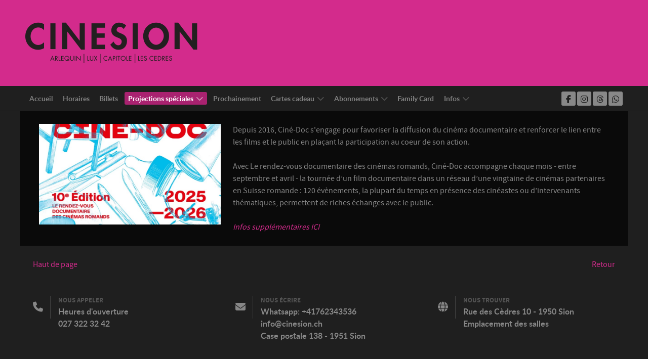

--- FILE ---
content_type: text/html; charset=utf-8
request_url: https://www.cinesion.ch/projections-sp%C3%A9ciales/cin%C3%A9doc
body_size: 4908
content:
<!DOCTYPE html>
<html lang="fr-FR" dir="ltr">
        
<head>
    
            <meta name="viewport" content="width=device-width, initial-scale=1.0">
        <meta http-equiv="X-UA-Compatible" content="IE=edge" />
        

                <link rel="icon" type="image/x-icon" href="/images/favicon.png" />
        
            
         <meta charset="utf-8">
	<meta name="description" content="Cinémas de Sion">
	<meta name="generator" content="Joomla! - Open Source Content Management">
	<title>cinesion.ch - Ciné-doc</title>

    <link href="/cinesion/fancybox/jquery.fancybox.css" rel="stylesheet">
	<link href="/media/gantry5/engines/nucleus/css-compiled/bootstrap5.css" rel="stylesheet">
	<link href="/media/gantry5/engines/nucleus/css-compiled/nucleus.css" rel="stylesheet">
	<link href="/templates/rt_callisto/custom/css-compiled/callisto_9.css" rel="stylesheet">
	<link href="/media/system/css/joomla-fontawesome.min.css" rel="stylesheet">
	<link href="/media/plg_system_debug/css/debug.css" rel="stylesheet">
	<link href="/templates/rt_callisto/assets/fontawesome-free-6.5.1-web/css/fontawesome.css" rel="stylesheet">
	<link href="/templates/rt_callisto/assets/fontawesome-free-6.5.1-web/css/brands.css" rel="stylesheet">
	<link href="/templates/rt_callisto/assets/fontawesome-free-6.5.1-web/css/solid.css" rel="stylesheet">
	<link href="/templates/rt_callisto/custom/css-compiled/callisto-joomla_9.css" rel="stylesheet">
	<link href="/templates/rt_callisto/custom/css-compiled/custom_9.css" rel="stylesheet">
	<style>
.aff {
	position: relative;
}

.afftext, .afftext-js {
	display: none;
    position: absolute;
    left: 0;
    top: 0;
    width: 100%;
    height: 100%;
    background: rgba(211,43,140,0.8);
    font-size:0.93em;
    color:#ffffff;
}

.afftext .h4, .afftext-js .h4 {
	text-align:center;
}

.aff:hover .afftext {
	display:block;
}
</style>

    <script type="application/json" class="joomla-script-options new">{"system.paths":{"root":"","rootFull":"https:\/\/www.cinesion.ch\/","base":"","baseFull":"https:\/\/www.cinesion.ch\/"},"csrf.token":"332481d7addf5549802bf73be0ce24c6"}</script>
	<script src="/media/system/js/core.min.js?a3d8f8"></script>
	<script src="/media/vendor/jquery/js/jquery.min.js?3.6.3"></script>
	<script src="/cinesion/fancybox/jquery.fancybox.min.js"></script>
	<script src="https://www.googletagmanager.com/gtag/js?id=G-V29MWPHSJX" async></script>
	<script type="application/ld+json">{"@context":"https://schema.org","@graph":[{"@type":"Organization","@id":"https://www.cinesion.ch/#/schema/Organization/base","name":"cinesion.ch","url":"https://www.cinesion.ch/"},{"@type":"WebSite","@id":"https://www.cinesion.ch/#/schema/WebSite/base","url":"https://www.cinesion.ch/","name":"cinesion.ch","publisher":{"@id":"https://www.cinesion.ch/#/schema/Organization/base"}},{"@type":"WebPage","@id":"https://www.cinesion.ch/#/schema/WebPage/base","url":"https://www.cinesion.ch/projections-sp%C3%A9ciales/cin%C3%A9doc","name":"cinesion.ch - Ciné-doc","description":"Cinémas de Sion","isPartOf":{"@id":"https://www.cinesion.ch/#/schema/WebSite/base"},"about":{"@id":"https://www.cinesion.ch/#/schema/Organization/base"},"inLanguage":"fr-FR"},{"@type":"Article","@id":"https://www.cinesion.ch/#/schema/com_content/article/31","name":"Ciné-doc","headline":"Ciné-doc","inLanguage":"fr-FR","isPartOf":{"@id":"https://www.cinesion.ch/#/schema/WebPage/base"}}]}</script>
	<script>
jQuery(function(){
	jQuery('.afftext').hide().removeClass('afftext').addClass('afftext-js');
	jQuery('.aff').hover(function(){
   		jQuery(this).find('.afftext-js').fadeToggle();
	});
});
</script>
	<script>      window.dataLayer = window.dataLayer || [];
      function gtag(){dataLayer.push(arguments);}
      gtag('js', new Date());

      gtag('config', 'G-V29MWPHSJX');

          </script>

    
                        <link rel="icon" href="/images/favicon-32.png" sizes="32x32">
    <link rel="icon" href="/images/favicon-57.png" sizes="57x57">
    <link rel="icon" href="/images/favicon-76.png" sizes="76x76">
    <link rel="icon" href="/images/favicon-96.png" sizes="96x96">
    <link rel="icon" href="/images/favicon-128.png" sizes="128x128">
    <link rel="icon" href="/images/favicon-192.png" sizes="192x192">
    <link rel="icon" href="/images/favicon-228.png" sizes="228x228">
    <link rel="shortcut icon" sizes="196x196" href="/images/favicon-196.png">
    <link rel="apple-touch-icon" href="/images/favicon-120.png" sizes="120x120">
    <link rel="apple-touch-icon" href="/images/favicon-152.png" sizes="152x152">
    <link rel="apple-touch-icon" href="/images/favicon-180.png" sizes="180x180">
            
</head>

    <body class="gantry site com_content view-article no-layout no-task dir-ltr itemid-251 outline-9 g-offcanvas-left g-home g-style-preset5">
        
                    

        <div id="g-offcanvas"  data-g-offcanvas-swipe="1" data-g-offcanvas-css3="1">
                        <div class="g-grid">                        

        <div class="g-block size-100">
             <div id="mobile-menu-7705-particle" class="g-content g-particle">            <div id="g-mobilemenu-container" data-g-menu-breakpoint="48rem"></div>
            </div>
        </div>
            </div>
    </div>
        <div id="g-page-surround">
            <div class="g-offcanvas-hide g-offcanvas-toggle" role="navigation" data-offcanvas-toggle aria-controls="g-offcanvas" aria-expanded="false"><i class="fa fa-fw fa-bars"></i></div>                        

                                
                <header id="g-header">
                <div class="g-container">                                <div class="g-grid">                        

        <div class="g-block size-50 g-logo-block">
             <div id="logo-4227-particle" class="g-content g-particle">            <a href="/" target="_self" title="Cinesion" aria-label="Cinesion" rel="home" class="g-logo hidden-phone">
                        <img src="/images/cinesion_logo.png"  alt="Cinesion" />
            </a>
            </div>
        </div>
                    

        <div class="g-block size-50">
             <div id="logo-7544-particle" class="g-content g-particle">            <a href="/" target="_self" title="Cinesion" aria-label="Cinesion" rel="home" class="g-logo visible-phone">
                        <img src="/images/cinesion_logo_mobile.png"  alt="Cinesion" />
            </a>
            </div>
        </div>
            </div>
            </div>
        
    </header>
                    
                <section id="g-navigation">
                <div class="g-container">                                <div class="g-grid">                        

        <div class="g-block size-80 g-menu-block">
             <div id="menu-4822-particle" class="g-content g-particle">            <nav class="g-main-nav" data-g-hover-expand="true">
        <ul class="g-toplevel">
                                                                                                                
        
                
        
                
        
        <li class="g-menu-item g-menu-item-type-component g-menu-item-103 g-standard  ">
                            <a class="g-menu-item-container" href="/">
                                                                <span class="g-menu-item-content">
                                    <span class="g-menu-item-title">Accueil</span>
            
                    </span>
                                                </a>
                                </li>
    
                                                                                                
        
                
        
                
        
        <li class="g-menu-item g-menu-item-type-component g-menu-item-105 g-standard  ">
                            <a class="g-menu-item-container" href="/horaires">
                                                                <span class="g-menu-item-content">
                                    <span class="g-menu-item-title">Horaires</span>
            
                    </span>
                                                </a>
                                </li>
    
                                                                                                
                                                                                                                                
                
        
                
        
        <li class="g-menu-item g-menu-item-type-url g-menu-item-205 g-standard  ">
                            <a class="g-menu-item-container" href="https://shop.cinesion.ch/tickets" target="_blank" rel="noopener&#x20;noreferrer">
                                                                <span class="g-menu-item-content">
                                    <span class="g-menu-item-title">Billets</span>
            
                    </span>
                                                </a>
                                </li>
    
                                                                                                
        
                
        
                
        
        <li class="g-menu-item g-menu-item-type-heading g-menu-item-243 g-parent active g-standard  ">
                            <div class="g-menu-item-container" data-g-menuparent="">                                                                            <span class="g-nav-header g-menu-item-content">            <span class="g-menu-item-title">Projections spéciales</span>
            </span>
                                        <span class="g-menu-parent-indicator"></span>                            </div>                                                                <ul class="g-dropdown g-inactive g-fade g-dropdown-right">
            <li class="g-dropdown-column">
                        <div class="g-grid">
                        <div class="g-block size-100">
            <ul class="g-sublevel">
                <li class="g-level-1 g-go-back">
                    <a class="g-menu-item-container" href="#" data-g-menuparent=""><span>Back</span></a>
                </li>
                                                                                                                    
        
                
        
                
        
        <li class="g-menu-item g-menu-item-type-component g-menu-item-245  ">
                            <a class="g-menu-item-container" href="/projections-spéciales/la-lanterne-magique">
                                                                <span class="g-menu-item-content">
                                    <span class="g-menu-item-title">La Lanterne Magique</span>
            
                    </span>
                                                </a>
                                </li>
    
                                                                                                
        
                
        
                
        
        <li class="g-menu-item g-menu-item-type-component g-menu-item-246  ">
                            <a class="g-menu-item-container" href="/projections-spéciales/la-petite-lanterne">
                                                                <span class="g-menu-item-content">
                                    <span class="g-menu-item-title">La Petite Lanterne</span>
            
                    </span>
                                                </a>
                                </li>
    
                                                                                                
        
                
        
                
        
        <li class="g-menu-item g-menu-item-type-component g-menu-item-248  ">
                            <a class="g-menu-item-container" href="/projections-spéciales/la-cinémathèque-en-valais">
                                                                <span class="g-menu-item-content">
                                    <span class="g-menu-item-title">La Cinémathèque en Valais</span>
            
                    </span>
                                                </a>
                                </li>
    
                                                                                                
        
                
        
                
        
        <li class="g-menu-item g-menu-item-type-component g-menu-item-249  ">
                            <a class="g-menu-item-container" href="/projections-spéciales/cap-sur-le-monde">
                                                                <span class="g-menu-item-content">
                                    <span class="g-menu-item-title">Cap sur le Monde</span>
            
                    </span>
                                                </a>
                                </li>
    
                                                                                                
        
                
        
                
        
        <li class="g-menu-item g-menu-item-type-component g-menu-item-250  ">
                            <a class="g-menu-item-container" href="/projections-spéciales/le-mardi-des-ainés">
                                                                <span class="g-menu-item-content">
                                    <span class="g-menu-item-title">Le Mardi des Ainés</span>
            
                    </span>
                                                </a>
                                </li>
    
                                                                                                
        
                
        
                
        
        <li class="g-menu-item g-menu-item-type-component g-menu-item-251 active  ">
                            <a class="g-menu-item-container" href="/projections-spéciales/cinédoc">
                                                                <span class="g-menu-item-content">
                                    <span class="g-menu-item-title">Ciné-doc</span>
            
                    </span>
                                                </a>
                                </li>
    
    
            </ul>
        </div>
            </div>

            </li>
        </ul>
            </li>
    
                                                                                                
        
                
        
                
        
        <li class="g-menu-item g-menu-item-type-component g-menu-item-132 g-standard  ">
                            <a class="g-menu-item-container" href="/prochainement">
                                                                <span class="g-menu-item-content">
                                    <span class="g-menu-item-title">Prochainement</span>
            
                    </span>
                                                </a>
                                </li>
    
                                                                                                
        
                
        
                
        
        <li class="g-menu-item g-menu-item-type-component g-menu-item-106 g-parent g-standard g-menu-item-link-parent ">
                            <a class="g-menu-item-container" href="/cartes-cadeau">
                                                                <span class="g-menu-item-content">
                                    <span class="g-menu-item-title">Cartes cadeau</span>
            
                    </span>
                    <span class="g-menu-parent-indicator" data-g-menuparent=""></span>                            </a>
                                                                            <ul class="g-dropdown g-inactive g-fade g-dropdown-right">
            <li class="g-dropdown-column">
                        <div class="g-grid">
                        <div class="g-block size-100">
            <ul class="g-sublevel">
                <li class="g-level-1 g-go-back">
                    <a class="g-menu-item-container" href="#" data-g-menuparent=""><span>Back</span></a>
                </li>
                                                                                                                    
        
                
        
                
        
        <li class="g-menu-item g-menu-item-type-component g-menu-item-109  ">
                            <a class="g-menu-item-container" href="/cartes-cadeau/consulter-le-solde">
                                                                <span class="g-menu-item-content">
                                    <span class="g-menu-item-title">Consulter le solde</span>
            
                    </span>
                                                </a>
                                </li>
    
                                                                                                
                                                                                                                                
                
        
                
        
        <li class="g-menu-item g-menu-item-type-url g-menu-item-210  ">
                            <a class="g-menu-item-container" href="https://shop.cinesion.ch/cinecards" target="_blank" rel="noopener&#x20;noreferrer">
                                                                <span class="g-menu-item-content">
                                    <span class="g-menu-item-title">Boutique cartes cadeau</span>
            
                    </span>
                                                </a>
                                </li>
    
    
            </ul>
        </div>
            </div>

            </li>
        </ul>
            </li>
    
                                                                                                
        
                
        
                
        
        <li class="g-menu-item g-menu-item-type-component g-menu-item-256 g-parent g-standard g-menu-item-link-parent ">
                            <a class="g-menu-item-container" href="/abonnements">
                                                                <span class="g-menu-item-content">
                                    <span class="g-menu-item-title">Abonnements</span>
            
                    </span>
                    <span class="g-menu-parent-indicator" data-g-menuparent=""></span>                            </a>
                                                                            <ul class="g-dropdown g-inactive g-fade g-dropdown-right">
            <li class="g-dropdown-column">
                        <div class="g-grid">
                        <div class="g-block size-100">
            <ul class="g-sublevel">
                <li class="g-level-1 g-go-back">
                    <a class="g-menu-item-container" href="#" data-g-menuparent=""><span>Back</span></a>
                </li>
                                                                                                                    
        
                
        
                
        
        <li class="g-menu-item g-menu-item-type-component g-menu-item-257  ">
                            <a class="g-menu-item-container" href="/abonnements/consulter-le-solde">
                                                                <span class="g-menu-item-content">
                                    <span class="g-menu-item-title">Consulter le solde</span>
            
                    </span>
                                                </a>
                                </li>
    
    
            </ul>
        </div>
            </div>

            </li>
        </ul>
            </li>
    
                                                                                                
        
                
        
                
        
        <li class="g-menu-item g-menu-item-type-component g-menu-item-255 g-standard  ">
                            <a class="g-menu-item-container" href="/family-card">
                                                                <span class="g-menu-item-content">
                                    <span class="g-menu-item-title">Family Card</span>
            
                    </span>
                                                </a>
                                </li>
    
                                                                                                
        
                
        
                
        
        <li class="g-menu-item g-menu-item-type-component g-menu-item-110 g-parent g-standard g-menu-item-link-parent ">
                            <a class="g-menu-item-container" href="/infos">
                                                                <span class="g-menu-item-content">
                                    <span class="g-menu-item-title">Infos</span>
            
                    </span>
                    <span class="g-menu-parent-indicator" data-g-menuparent=""></span>                            </a>
                                                                            <ul class="g-dropdown g-inactive g-fade g-dropdown-right">
            <li class="g-dropdown-column">
                        <div class="g-grid">
                        <div class="g-block size-100">
            <ul class="g-sublevel">
                <li class="g-level-1 g-go-back">
                    <a class="g-menu-item-container" href="#" data-g-menuparent=""><span>Back</span></a>
                </li>
                                                                                                                    
        
                
        
                
        
        <li class="g-menu-item g-menu-item-type-component g-menu-item-111  ">
                            <a class="g-menu-item-container" href="/infos/tarifs">
                                                                <span class="g-menu-item-content">
                                    <span class="g-menu-item-title">Tarifs</span>
            
                    </span>
                                                </a>
                                </li>
    
                                                                                                
        
                
        
                
        
        <li class="g-menu-item g-menu-item-type-component g-menu-item-147  ">
                            <a class="g-menu-item-container" href="/infos/horaire-d-ouverture">
                                                                <span class="g-menu-item-content">
                                    <span class="g-menu-item-title">Horaire d&#039;ouverture</span>
            
                    </span>
                                                </a>
                                </li>
    
                                                                                                
        
                
        
                
        
        <li class="g-menu-item g-menu-item-type-component g-menu-item-112  ">
                            <a class="g-menu-item-container" href="/infos/salles">
                                                                <span class="g-menu-item-content">
                                    <span class="g-menu-item-title">Salles</span>
            
                    </span>
                                                </a>
                                </li>
    
                                                                                                
        
                
        
                
        
        <li class="g-menu-item g-menu-item-type-component g-menu-item-113  ">
                            <a class="g-menu-item-container" href="/infos/age-legal">
                                                                <span class="g-menu-item-content">
                                    <span class="g-menu-item-title">Age légal</span>
            
                    </span>
                                                </a>
                                </li>
    
                                                                                                
        
                
        
                
        
        <li class="g-menu-item g-menu-item-type-component g-menu-item-209  ">
                            <a class="g-menu-item-container" href="/infos/faq">
                                                                <span class="g-menu-item-content">
                                    <span class="g-menu-item-title">Questions fréquentes</span>
            
                    </span>
                                                </a>
                                </li>
    
                                                                                                
        
                
        
                
        
        <li class="g-menu-item g-menu-item-type-component g-menu-item-149  ">
                            <a class="g-menu-item-container" href="/infos/publicité">
                                                                <span class="g-menu-item-content">
                                    <span class="g-menu-item-title">Publicité</span>
            
                    </span>
                                                </a>
                                </li>
    
                                                                                                
        
                
        
                
        
        <li class="g-menu-item g-menu-item-type-component g-menu-item-148  ">
                            <a class="g-menu-item-container" href="/infos/jobs">
                                                                <span class="g-menu-item-content">
                                    <span class="g-menu-item-title">Jobs</span>
            
                    </span>
                                                </a>
                                </li>
    
    
            </ul>
        </div>
            </div>

            </li>
        </ul>
            </li>
    
    
        </ul>
    </nav>
            </div>
        </div>
                    

        <div class="g-block size-20">
             <div id="social-6243-particle" class="g-content g-particle">            <div class="g-social social-items">
                                            <a href="https://facebook.com/cinesion" target="_blank" rel="noopener noreferrer">
                <span class="fa-brands fa-facebook-f fa-fw"></span>                <span class="g-social-text"></span>            </a>
                                            <a href="https://instagram.com/cinesion_" target="_blank" rel="noopener noreferrer">
                <span class="fa-brands fa-instagram fa-fw"></span>                <span class="g-social-text"></span>            </a>
                                            <a href="https://threads.net/cinesion_" target="_blank" rel="noopener noreferrer">
                <span class="fa-brands fa-threads fa-fw"></span>                <span class="g-social-text"></span>            </a>
                                            <a href="https://wa.me/41762343536" target="_blank" rel="noopener noreferrer">
                <span class="fa-brands fa-whatsapp fa-fw"></span>                <span class="g-social-text"></span>            </a>
            </div>
            </div>
        </div>
            </div>
            </div>
        
    </section>
                    
                <section id="g-showcase" class="box1">
                <div class="g-container">                                <div class="g-grid">                        

        <div class="g-block size-100">
             <div class="g-system-messages">
                                            <div id="system-message-container">
    </div>

            
    </div>
        </div>
            </div>
            </div>
        
    </section>
                    
                <main id="g-main">
                <div class="g-container">                                <div class="g-grid">                        

        <div class="g-block size-100">
             <div class="g-content">
                                                            <div class="platform-content container"><div class="row"><div class="col"><div class="com-content-article item-page">
    <meta itemprop="inLanguage" content="fr-FR">
    
    
        
        
    
    
        
                                                <div class="com-content-article__body">
        <div class="row">
<div class="col-md-4"><img src="/images/cinesion/cinedoc.jpg" alt="ticket" class="mb-2"/></div>
<div class="col-md-8">Depuis 2016, Ciné-Doc s'engage pour favoriser la diffusion du cinéma documentaire et renforcer le lien entre les films et le public en plaçant la participation au coeur de son action.
<br/>
<br/>
Avec Le rendez-vous documentaire des cinémas romands, Ciné-Doc accompagne chaque mois - entre septembre et avril - la tournée d’un film documentaire dans un réseau d’une vingtaine de cinémas partenaires en Suisse romande : 120 évènements, la plupart du temps en présence des cinéastes ou d’intervenants thématiques, permettent de riches échanges avec le public.
<br/>
<br/>
<i>
<span style="color:#d32b8c">
Infos supplémentaires <a href="javascript:void(0)" onclick="window.open('https://cinedoc.ch/');">ICI</a></li> 
</span></i>
</div>
</div>
    </div>

        
                                        </div></div></div></div>
    
            
    </div>
        </div>
            </div>
            </div>
        
    </main>
                    
                <footer id="g-footer">
                <div class="g-container">                                <div class="g-grid">                        

        <div class="g-block size-50">
             <div id="totop-7042-particle" class="g-content g-particle">            <div class="totop g-particle">
    <div class="g-totop">
        <a href="#" id="g-totop" rel="nofollow">
                        Haut de page                    </a>
    </div>
</div>
            </div>
        </div>
                    

        <div class="g-block size-50 align-right">
             <div id="custom-3667-particle" class="g-content g-particle">            <a href="javascript:void(0)" onclick="history.back()">Retour</a>
            </div>
        </div>
            </div>
                            <div class="g-grid">                        

        <div class="g-block  size-33-3">
             <div id="contact-7929-particle" class="g-content g-particle">            <div class="g-contact ">
				    <div class="g-contact-item">
		        <div class="g-contact-icon"><span class="fa fa-phone"></span></div>		        <div class="g-contact-label">Nous appeler</div>		        <div class="g-contact-text"><a href="/infos/horaire-d-ouverture" style="color:#878787">Heures d'ouverture</a><br/>027 322 32 42</div>        
		    </div>
		      
	</div>
            </div>
        </div>
                    

        <div class="g-block  size-33-3">
             <div id="contact-6471-particle" class="g-content g-particle">            <div class="g-contact ">
				    <div class="g-contact-item">
		        <div class="g-contact-icon"><span class="fa fa-envelope"></span></div>		        <div class="g-contact-label">Nous écrire</div>		        <div class="g-contact-text">Whatsapp: <a href="https://wa.me/41762343536" style="color:#878787">+41762343536</a><br/><a href="mailto:info@cinesion.ch" style="color:#878787">info@cinesion.ch</a><br/>Case postale 138 - 1951 Sion</div>        
		    </div>
		      
	</div>
            </div>
        </div>
                    

        <div class="g-block  size-33-3">
             <div id="contact-3990-particle" class="g-content g-particle">            <div class="g-contact ">
				    <div class="g-contact-item">
		        <div class="g-contact-icon"><span class="fa fa-globe"></span></div>		        <div class="g-contact-label">Nous trouver</div>		        <div class="g-contact-text"><a target="_blank" href="http://maps.google.ch/maps?f=q&source=s_q&hl=fr&geocode=&q=Rue+des+C%C3%A8dres+10,+Sion&sll=46.362093,9.036255&sspn=5.45103,9.832764&ie=UTF8" style="color:#878787">Rue des Cèdres 10 - 1950 Sion</a><br/> <a target="_blank" href="/images/cinesion/plan.jpg" style="color:#878787">Emplacement des salles</a></div>        
		    </div>
		      
	</div>
            </div>
        </div>
            </div>
            </div>
        
    </footer>
                    
                <section id="g-copyright">
                <div class="g-container">                                <div class="g-grid">                        

        <div class="g-block size-100 center">
             <div id="copyright-2461-particle" class="g-content g-particle">            &copy;
        2025
    cinesion.ch
            </div>
        </div>
            </div>
            </div>
        
    </section>
    
                        

        </div>
                    

                        <script type="text/javascript" src="/media/gantry5/assets/js/main.js"></script>
    

    

        
    </body>
</html>


--- FILE ---
content_type: text/css
request_url: https://www.cinesion.ch/templates/rt_callisto/custom/css-compiled/custom_9.css
body_size: 32
content:
/*d90989da3689baf0b1ba9310a956d707*/
.box1-white{background-color:#d32b8c;color:white}.sprocket-features-img-container:before{opacity:0;height:0% !important}.g-offcanvas-toggle{color:#ffffff !important}